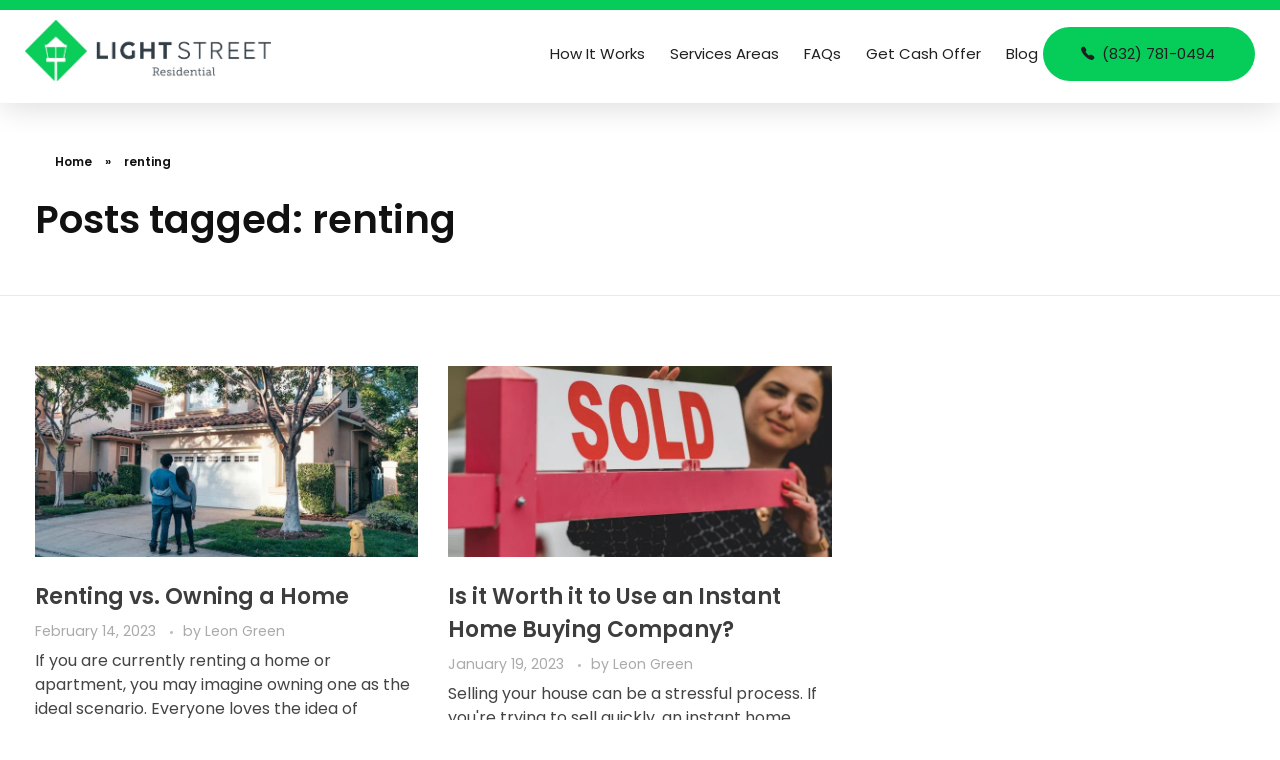

--- FILE ---
content_type: text/css
request_url: https://light-street.com/wp-content/uploads/elementor/css/post-88.css?ver=1763019230
body_size: 217
content:
.elementor-kit-88{--e-global-color-primary:rgb(6, 204, 90);--e-global-color-secondary:rgb(6, 204, 90);--e-global-color-text:#505050;--e-global-color-accent:#06CC5A;--e-global-color-434e96be:#202020;--e-global-color-5538c1c7:#06cc5a;--e-global-color-14cf00be:#06cc5a;--e-global-color-367fa83:#000000;--e-global-color-395cb26:#089142;--e-global-typography-primary-font-family:"Arial";--e-global-typography-secondary-font-family:"Arial";--e-global-typography-text-font-family:"Tahoma";--e-global-typography-accent-font-family:"Tahoma";}.elementor-kit-88 e-page-transition{background-color:#FFBC7D;}.elementor-kit-88 img:hover{opacity:0.1;}.elementor-section.elementor-section-boxed > .elementor-container{max-width:1140px;}.e-con{--container-max-width:1140px;}.elementor-widget:not(:last-child){margin-block-end:20px;}.elementor-element{--widgets-spacing:20px 20px;--widgets-spacing-row:20px;--widgets-spacing-column:20px;}{}h1.entry-title{display:var(--page-title-display);}@media(max-width:1024px){.elementor-section.elementor-section-boxed > .elementor-container{max-width:1024px;}.e-con{--container-max-width:1024px;}}@media(max-width:767px){.elementor-section.elementor-section-boxed > .elementor-container{max-width:767px;}.e-con{--container-max-width:767px;}}

--- FILE ---
content_type: text/css
request_url: https://light-street.com/wp-content/uploads/elementor/css/post-100.css?ver=1763019230
body_size: 1206
content:
.elementor-100 .elementor-element.elementor-element-36313bb:not(.elementor-motion-effects-element-type-background), .elementor-100 .elementor-element.elementor-element-36313bb > .elementor-motion-effects-container > .elementor-motion-effects-layer{background-image:url("https://light-street.com/wp-content/uploads/2020/01/footer-2-2.svg");background-position:top center;background-repeat:no-repeat;background-size:auto;}.elementor-100 .elementor-element.elementor-element-36313bb > .elementor-background-overlay{background-image:url("https://light-street.com/wp-content/uploads/2020/01/footer-1-1-2.svg");background-position:top center;background-repeat:no-repeat;background-size:auto;opacity:1;transition:background 0.3s, border-radius 0.3s, opacity 0.3s;}.elementor-100 .elementor-element.elementor-element-36313bb > .elementor-container{max-width:1600px;}.elementor-100 .elementor-element.elementor-element-36313bb{transition:background 0.3s, border 0.3s, border-radius 0.3s, box-shadow 0.3s;margin-top:-190px;margin-bottom:0px;padding:0px 25px 0px 25px;}.elementor-100 .elementor-element.elementor-element-60e5b7a{margin-top:180px;margin-bottom:0px;z-index:999;}.elementor-100 .elementor-element.elementor-element-6611190{animation-timing-function:cubic-bezier(0.165,0.84,0.44,1);}.elementor-100 .elementor-element.elementor-element-0d9d701 .aux-widget-image{text-align:left;}.elementor-100 .elementor-element.elementor-element-91419bf > .elementor-widget-container{margin:20px 0px 0px 0px;}.elementor-100 .elementor-element.elementor-element-91419bf{font-family:"Poppins", Sans-serif;font-size:16px;font-weight:300;line-height:25px;color:var( --e-global-color-text );}.elementor-100 .elementor-element.elementor-element-a747a67 > .elementor-element-populated{margin:0px 0px 0px 25px;--e-column-margin-right:0px;--e-column-margin-left:25px;}.elementor-100 .elementor-element.elementor-element-a747a67{animation-delay:200ms;animation-timing-function:cubic-bezier(0.165,0.84,0.44,1);}.elementor-100 .elementor-element.elementor-element-70433c8 .aux-modern-heading-divider{background-color:transparent;height:3px;width:38px;background-image:linear-gradient(270deg, var( --e-global-color-secondary ) 9%, var( --e-global-color-primary ) 100%);}.elementor-100 .elementor-element.elementor-element-70433c8 .aux-modern-heading-primary{font-family:"Poppins", Sans-serif;font-size:25px;font-weight:500;line-height:57px;color:var( --e-global-color-434e96be );margin:0px 0px 10px 0px;}.elementor-100 .elementor-element.elementor-element-c90d2cb{text-align:left;}.elementor-100 .elementor-element.elementor-element-c90d2cb .aux-vertical .aux-menu-depth-0 .aux-item-content{text-align:left;}.elementor-100 .elementor-element.elementor-element-c90d2cb .aux-menu-depth-0 > .aux-item-content{color:var( --e-global-color-text );font-family:"Poppins", Sans-serif;font-size:16px;font-weight:400;text-transform:capitalize;line-height:37px;padding:0px 0px 0px 0px;}.elementor-100 .elementor-element.elementor-element-1358d71{animation-delay:400ms;animation-timing-function:cubic-bezier(0.165,0.84,0.44,1);}.elementor-100 .elementor-element.elementor-element-bac5dc8 .aux-modern-heading-divider{background-color:transparent;height:3px;width:38px;background-image:linear-gradient(270deg, var( --e-global-color-secondary ) 9%, var( --e-global-color-primary ) 100%);}.elementor-100 .elementor-element.elementor-element-bac5dc8 .aux-modern-heading-primary{font-family:"Poppins", Sans-serif;font-size:25px;font-weight:500;line-height:57px;color:var( --e-global-color-434e96be );margin:0px 0px 10px 0px;}.elementor-100 .elementor-element.elementor-element-a5ec281 .aux-modern-heading-primary{font-family:"Poppins", Sans-serif;font-size:16px;font-weight:400;line-height:25px;color:var( --e-global-color-text );}.elementor-100 .elementor-element.elementor-element-a5ec281 .aux-modern-heading-secondary{font-family:"Poppins", Sans-serif;font-size:16px;font-weight:400;line-height:25px;color:#505050;}.elementor-100 .elementor-element.elementor-element-5160e09{animation-delay:600ms;animation-timing-function:cubic-bezier(0.165,0.84,0.44,1);}.elementor-100 .elementor-element.elementor-element-3131f78 .aux-modern-heading-divider{background-color:transparent;height:3px;width:38px;background-image:linear-gradient(270deg, var( --e-global-color-secondary ) 9%, var( --e-global-color-primary ) 100%);}.elementor-100 .elementor-element.elementor-element-3131f78 .aux-modern-heading-primary{font-family:"Poppins", Sans-serif;font-size:25px;font-weight:500;line-height:57px;color:var( --e-global-color-434e96be );margin:0px 0px 10px 0px;}.elementor-100 .elementor-element.elementor-element-3131f78 .aux-modern-heading-description{color:var( --e-global-color-text );font-family:"Poppins", Sans-serif;font-size:16px;font-weight:300;line-height:25px;margin:26px 0px 0px 0px;}.elementor-100 .elementor-element.elementor-element-96968be .mc4wp-form input[type="text"], .elementor-100 .elementor-element.elementor-element-96968be .mc4wp-form input[type="email"]{background-color:#FFFFFF;}.elementor-100 .elementor-element.elementor-element-96968be .mc4wp-form input[type="submit"]{background-color:var( --e-global-color-primary );font-family:"Poppins", Sans-serif;font-size:14px;font-weight:400;text-transform:capitalize;line-height:1.5em;letter-spacing:1px;border-radius:100px 100px 100px 100px;transition:all ease-out 0.3s;}.elementor-100 .elementor-element.elementor-element-96968be .mc4wp-form input[type="text"],.elementor-100 .elementor-element.elementor-element-96968be .mc4wp-form input[type="email"]{color:#000000;width:100%;max-width:100%;border-style:solid;border-width:0px 0px 0px 0px;border-radius:100px 100px 100px 100px;padding:20px 30px 13px 30px;transition:all ease-out 0.3s;}.elementor-100 .elementor-element.elementor-element-96968be .mc4wp-form input[type="text"]::placeholder,.elementor-100 .elementor-element.elementor-element-96968be .mc4wp-form input[type="email"]::placeholder{font-family:"Poppins", Sans-serif;font-size:16px;font-weight:300;font-style:normal;line-height:1.2em;color:rgba(80, 80, 80, 0.6);}.elementor-100 .elementor-element.elementor-element-e5d41cd > .elementor-widget-container{margin:45px 0px 25px 0px;}.elementor-100 .elementor-element.elementor-element-e5d41cd{text-align:center;}.elementor-100 .elementor-element.elementor-element-e5d41cd small{color:rgba(32, 32, 32, 0.65);font-family:"Poppins", Sans-serif;font-size:16px;font-weight:400;text-transform:capitalize;}.elementor-100 .elementor-element.elementor-element-181f3a5{text-align:center;}@media(max-width:1024px){.elementor-100 .elementor-element.elementor-element-36313bb{margin-top:-104px;margin-bottom:0px;}.elementor-100 .elementor-element.elementor-element-60e5b7a{margin-top:150px;margin-bottom:0px;}.elementor-100 .elementor-element.elementor-element-6611190 > .elementor-element-populated{margin:0px 30px 0px 0px;--e-column-margin-right:30px;--e-column-margin-left:0px;}.elementor-100 .elementor-element.elementor-element-91419bf{font-size:14px;}.elementor-100 .elementor-element.elementor-element-a747a67 > .elementor-element-populated{margin:0px 0px 0px 0px;--e-column-margin-right:0px;--e-column-margin-left:0px;}.elementor-100 .elementor-element.elementor-element-1358d71 > .elementor-element-populated{margin:0px 30px 0px 0px;--e-column-margin-right:30px;--e-column-margin-left:0px;}.elementor-100 .elementor-element.elementor-element-a5ec281 .aux-modern-heading-primary{font-size:14px;}.elementor-100 .elementor-element.elementor-element-a5ec281 .aux-modern-heading-secondary{font-size:14px;}.elementor-100 .elementor-element.elementor-element-3131f78 .aux-modern-heading-description{font-size:14px;}}@media(max-width:767px){.elementor-100 .elementor-element.elementor-element-36313bb:not(.elementor-motion-effects-element-type-background), .elementor-100 .elementor-element.elementor-element-36313bb > .elementor-motion-effects-container > .elementor-motion-effects-layer{background-size:cover;}.elementor-100 .elementor-element.elementor-element-36313bb > .elementor-background-overlay{background-size:cover;}.elementor-100 .elementor-element.elementor-element-6611190 > .elementor-element-populated{margin:0px 0px 0px 0px;--e-column-margin-right:0px;--e-column-margin-left:0px;}.elementor-100 .elementor-element.elementor-element-1358d71 > .elementor-element-populated{margin:0px 0px 0px 0px;--e-column-margin-right:0px;--e-column-margin-left:0px;}}@media(min-width:768px){.elementor-100 .elementor-element.elementor-element-6611190{width:24.694%;}.elementor-100 .elementor-element.elementor-element-a747a67{width:21.589%;}.elementor-100 .elementor-element.elementor-element-1358d71{width:23.384%;}.elementor-100 .elementor-element.elementor-element-5160e09{width:30.333%;}}@media(max-width:1024px) and (min-width:768px){.elementor-100 .elementor-element.elementor-element-6611190{width:50%;}.elementor-100 .elementor-element.elementor-element-a747a67{width:50%;}.elementor-100 .elementor-element.elementor-element-1358d71{width:50%;}.elementor-100 .elementor-element.elementor-element-5160e09{width:50%;}}/* Start custom CSS for aux_mailchimp, class: .elementor-element-96968be */.elementor-100 .elementor-element.elementor-element-96968be .mc4wp-form input[type="submit"]{
    padding: 12px 19px;
}
.elementor-100 .elementor-element.elementor-element-96968be .mc4wp-form-fields p:last-child{
display: inline-block;
 }

 .elementor-100 .elementor-element.elementor-element-96968be .mc4wp-form-fields p:first-child{
    position: relative;
}
.elementor-100 .elementor-element.elementor-element-96968be .mc4wp-form-fields p:last-child{
    position: absolute;
    right: 6px;
    top: 6px;
}/* End custom CSS */
/* Start custom CSS for aux_copyright, class: .elementor-element-e5d41cd */.elementor-100 .elementor-element.elementor-element-e5d41cd .aux-attribution a{
color:rgba(32, 32, 32, 0.65);}/* End custom CSS */

--- FILE ---
content_type: text/css
request_url: https://light-street.com/wp-content/uploads/elementor/css/post-120.css?ver=1763019230
body_size: 1038
content:
.elementor-120 .elementor-element.elementor-element-b5ac306:not(.elementor-motion-effects-element-type-background), .elementor-120 .elementor-element.elementor-element-b5ac306 > .elementor-motion-effects-container > .elementor-motion-effects-layer{background-color:#FFFFFF;}.elementor-120 .elementor-element.elementor-element-b5ac306{transition:background 0.3s, border 0.3s, border-radius 0.3s, box-shadow 0.3s;margin-top:0px;margin-bottom:0px;padding:0px 0px 0px 0px;}.elementor-120 .elementor-element.elementor-element-b5ac306 > .elementor-background-overlay{transition:background 0.3s, border-radius 0.3s, opacity 0.3s;}.elementor-120 .elementor-element.elementor-element-861ddb7:not(.elementor-motion-effects-element-type-background) > .elementor-widget-wrap, .elementor-120 .elementor-element.elementor-element-861ddb7 > .elementor-widget-wrap > .elementor-motion-effects-container > .elementor-motion-effects-layer{background-color:#ffffff;}.elementor-120 .elementor-element.elementor-element-861ddb7 > .elementor-element-populated{transition:background 0.3s, border 0.3s, border-radius 0.3s, box-shadow 0.3s;padding:0px 0px 0px 0px;}.elementor-120 .elementor-element.elementor-element-861ddb7 > .elementor-element-populated > .elementor-background-overlay{transition:background 0.3s, border-radius 0.3s, opacity 0.3s;}.elementor-120 .elementor-element.elementor-element-861ddb7{animation-delay:100ms;animation-timing-function:cubic-bezier(0.165,0.84,0.44,1);}.elementor-120 .elementor-element.elementor-element-b841b11 > .elementor-container > .elementor-column > .elementor-widget-wrap{align-content:center;align-items:center;}.elementor-120 .elementor-element.elementor-element-b841b11:not(.elementor-motion-effects-element-type-background), .elementor-120 .elementor-element.elementor-element-b841b11 > .elementor-motion-effects-container > .elementor-motion-effects-layer{background-color:#FFFFFF;}.elementor-120 .elementor-element.elementor-element-b841b11 > .elementor-container:after{background-color:transparent;background-image:linear-gradient(180deg, #ad77ff 0%, #4d0aa4 90%);}.elementor-120 .elementor-element.elementor-element-b841b11 > .elementor-container{max-width:1600px;}.elementor-120 .elementor-element.elementor-element-b841b11{box-shadow:0px 3px 35px 0px rgba(0, 0, 0, 0.1607843137254902);transition:background 0.3s, border 0.3s, border-radius 0.3s, box-shadow 0.3s;margin-top:0px;margin-bottom:0px;padding:20px 25px 15px 25px;}.elementor-120 .elementor-element.elementor-element-b841b11 > .elementor-background-overlay{transition:background 0.3s, border-radius 0.3s, opacity 0.3s;}.elementor-120 .elementor-element.elementor-element-1c98f42 > .elementor-element-populated{padding:0px 0px 0px 0px;}.elementor-120 .elementor-element.elementor-element-a345ae0 > .elementor-element-populated{padding:0px 0px 0px 0px;}.elementor-120 .elementor-element.elementor-element-1735415 .aux-fs-popup{background-color:#000000;}.elementor-120 .elementor-element.elementor-element-1735415{display:block;text-align:right;}.elementor-120 .elementor-element.elementor-element-1735415 .aux-vertical .aux-menu-depth-0 .aux-item-content{display:block;text-align:right;}.elementor-120 .elementor-element.elementor-element-1735415 .aux-menu-depth-0 > .aux-item-content{color:#202020;font-family:"Poppins", Sans-serif;font-size:16px;font-weight:400;text-transform:capitalize;line-height:24px;}.elementor-120 .elementor-element.elementor-element-1735415 .aux-menu-depth-0.aux-hover > .aux-item-content {color:#000000 !important;}.elementor-120 .elementor-element.elementor-element-1735415 .aux-menu-depth-0.current-menu-item > a{font-size:16px;font-weight:600;}.elementor-120 .elementor-element.elementor-element-1735415 .aux-fs-menu .aux-menu-item > .aux-item-content{color:#FFFFFF;}.elementor-120 .elementor-element.elementor-element-1735415 .aux-fs-menu .aux-menu-item.aux-hover > .aux-item-content{color:var( --e-global-color-primary );}.elementor-120 .elementor-element.elementor-element-1735415 .aux-fs-menu .aux-master-menu{text-align:left;}.elementor-120 .elementor-element.elementor-element-1735415 .aux-fs-popup .aux-panel-close{border-color:#FFFFFF;}.elementor-120 .elementor-element.elementor-element-1735415 .aux-fs-popup .aux-panel-close .aux-close:before{background-color:#FFFFFF;}.elementor-120 .elementor-element.elementor-element-1735415 .aux-fs-popup .aux-panel-close .aux-close:after{background-color:#FFFFFF;}@media(max-width:1024px){.elementor-120 .elementor-element.elementor-element-a345ae0 > .elementor-element-populated{margin:0px 0px 6px 0px;--e-column-margin-right:0px;--e-column-margin-left:0px;}.elementor-120 .elementor-element.elementor-element-1735415{display:block;text-align:right;}.elementor-120 .elementor-element.elementor-element-1735415 .aux-vertical .aux-menu-depth-0 .aux-item-content{display:block;text-align:right;}.elementor-120 .elementor-element.elementor-element-1735415 .aux-menu-depth-0 > .aux-item-content{font-size:15px;}}@media(min-width:768px){.elementor-120 .elementor-element.elementor-element-1c98f42{width:20%;}.elementor-120 .elementor-element.elementor-element-a345ae0{width:80%;}}@media(max-width:1024px) and (min-width:768px){.elementor-120 .elementor-element.elementor-element-1c98f42{width:30%;}.elementor-120 .elementor-element.elementor-element-a345ae0{width:70%;}}@media(max-width:767px){.elementor-120 .elementor-element.elementor-element-1c98f42{width:81%;}.elementor-120 .elementor-element.elementor-element-a345ae0{width:10%;}.elementor-120 .elementor-element.elementor-element-1735415{display:block;text-align:right;}.elementor-120 .elementor-element.elementor-element-1735415 .aux-vertical .aux-menu-depth-0 .aux-item-content{display:block;text-align:right;}.elementor-120 .elementor-element.elementor-element-1735415 .aux-menu-depth-0 > .aux-item-content{font-size:28px;line-height:45px;}.elementor-120 .elementor-element.elementor-element-1735415 .aux-fs-menu .aux-menu-item > .aux-item-content{font-size:19px;line-height:0.3em;}}/* Start custom CSS for aux_menu_box, class: .elementor-element-1735415 */.elementor-120 .elementor-element.elementor-element-1735415 .aux-menu-label{
    position: relative!important;
}


.elementor-120 .elementor-element.elementor-element-1735415 .menu-item .aux-menu-label:after{
    opacity: 0;
}
.elementor-120 .elementor-element.elementor-element-1735415 .aux-item-content:hover .aux-menu-label:after, .elementor-120 .elementor-element.elementor-element-1735415 .current_page_item .aux-menu-label:after, .elementor-120 .elementor-element.elementor-element-1735415 .current_page_item .aux-menu-label{
    opacity: 1;
    color: var(--e-global-color-primary);
}
.elementor-120 .elementor-element.elementor-element-1735415 .aux-fs-popup .aux-panel-close {
    top: 92px;
}
@media only screen and (max-width: 1300px)and (min-width: 1025px){
.elementor-120 .elementor-element.elementor-element-1735415 .aux-item-content{
    padding-right: 5px;
    font-size: 15px!important;
}
}/* End custom CSS */
/* Start custom CSS for section, class: .elementor-element-b841b11 */.elementor-120 .elementor-element.elementor-element-b841b11:after{
  content: '';
  height: 10px;
  background: rgb(173,119,255);
  background: -moz-linear-gradient(90deg, var(--e-global-color-secondary) 0%, var(--e-global-color-primary) 100%);
  background: -webkit-linear-gradient(90deg, var(--e-global-color-secondary) 0%, var(--e-global-color-primary) 100%);
  background: linear-gradient(90deg, var(--e-global-color-secondary) 0%, var(--e-global-color-primary) 100%);
  filter: progid:DXImageTransform.Microsoft.gradient(startColorstr="#ad77ff",endColorstr="var(--e-global-color-primary)",GradientType=1);
  position: absolute;
  top: 0;
  left: 0;
  right: 0;
}/* End custom CSS */

--- FILE ---
content_type: image/svg+xml
request_url: https://light-street.com/wp-content/uploads/2020/01/footer-1-1-2.svg
body_size: 143
content:
<?xml version="1.0" encoding="UTF-8"?> <svg xmlns="http://www.w3.org/2000/svg" preserveAspectRatio="none" viewBox="0 0 1920.147 898.971"><path id="Path_970" data-name="Path 970" d="M0,769.6s181.051-94.841,390.144-79.483,136.2,90.509,439.552,110.38c355.625-1.8,499.634-137.192,541.627-141.693,106.715-11.44,349.276,160.87,453.026,123.626S1920,587.626,1920,587.626V12.338S1438.017-98.478,958.017-98.478,0,12.338,0,12.338Z" transform="translate(0 98.478)" fill="rgba(78,78,78,0.98)" opacity="0.03"></path></svg> 